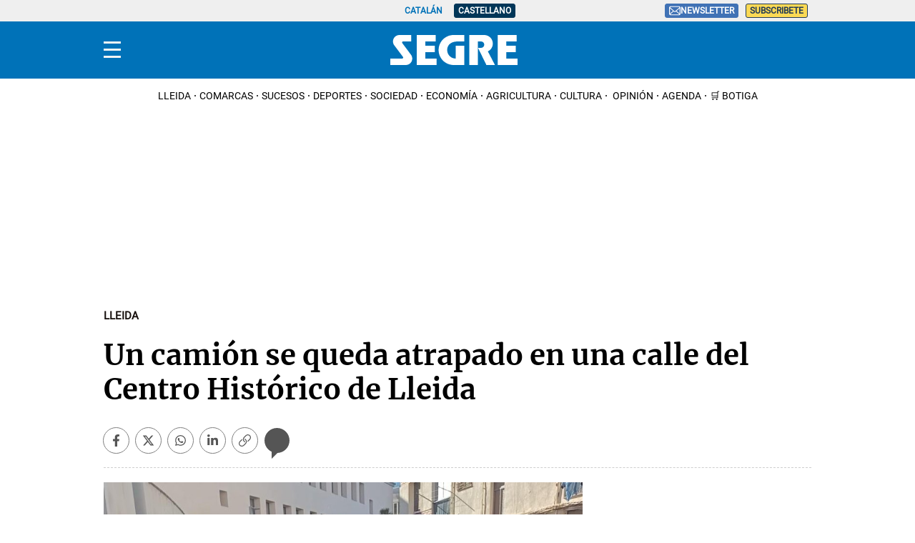

--- FILE ---
content_type: application/javascript; charset=UTF-8
request_url: https://segre.disqus.com/count-data.js?1=374028&2=https%3A%2F%2Fwww.segre.com%2Fes%2Flleida%2F240312%2Fcamion-queda-atrapado-calle-centro-historico-lleida_374028.html
body_size: 342
content:
var DISQUSWIDGETS;

if (typeof DISQUSWIDGETS != 'undefined') {
    DISQUSWIDGETS.displayCount({"text":{"and":"i","comments":{"zero":" ","multiple":"{num}","one":"1"}},"counts":[{"id":"374028","comments":0},{"id":"https:\/\/www.segre.com\/es\/lleida\/240312\/camion-queda-atrapado-calle-centro-historico-lleida_374028.html","comments":0}]});
}